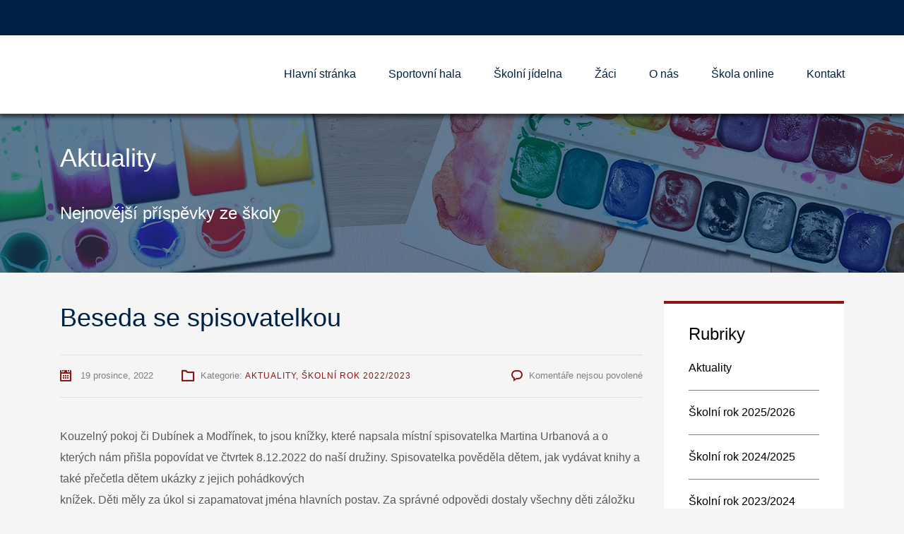

--- FILE ---
content_type: text/html; charset=UTF-8
request_url: https://www.zshustopece.cz/2022/12/19/beseda-se-spisovatelkou/
body_size: 13456
content:
<!DOCTYPE html>
<html lang="cs" class="no-js">
<head>
	<meta charset="UTF-8">
	<meta http-equiv="X-UA-Compatible" content="IE=edge">
	<meta name="viewport" content="width=device-width, initial-scale=1, user-scalable=0">
	<link rel="profile" href="http://gmpg.org/xfn/11">
	<link rel="pingback" href="https://www.zshustopece.cz/xmlrpc.php">

	<title>Beseda se spisovatelkou</title>
<meta name='robots' content='max-image-preview:large' />
<link rel='dns-prefetch' href='//fonts.googleapis.com' />
<link rel="alternate" type="application/rss+xml" title=" &raquo; RSS zdroj" href="https://www.zshustopece.cz/feed/" />
<link rel="alternate" type="application/rss+xml" title=" &raquo; RSS komentářů" href="https://www.zshustopece.cz/comments/feed/" />
<link rel="alternate" title="oEmbed (JSON)" type="application/json+oembed" href="https://www.zshustopece.cz/wp-json/oembed/1.0/embed?url=https%3A%2F%2Fwww.zshustopece.cz%2F2022%2F12%2F19%2Fbeseda-se-spisovatelkou%2F" />
<link rel="alternate" title="oEmbed (XML)" type="text/xml+oembed" href="https://www.zshustopece.cz/wp-json/oembed/1.0/embed?url=https%3A%2F%2Fwww.zshustopece.cz%2F2022%2F12%2F19%2Fbeseda-se-spisovatelkou%2F&#038;format=xml" />
<style id='wp-img-auto-sizes-contain-inline-css' type='text/css'>
img:is([sizes=auto i],[sizes^="auto," i]){contain-intrinsic-size:3000px 1500px}
/*# sourceURL=wp-img-auto-sizes-contain-inline-css */
</style>
<style id='wp-emoji-styles-inline-css' type='text/css'>

	img.wp-smiley, img.emoji {
		display: inline !important;
		border: none !important;
		box-shadow: none !important;
		height: 1em !important;
		width: 1em !important;
		margin: 0 0.07em !important;
		vertical-align: -0.1em !important;
		background: none !important;
		padding: 0 !important;
	}
/*# sourceURL=wp-emoji-styles-inline-css */
</style>
<style id='wp-block-library-inline-css' type='text/css'>
:root{--wp-block-synced-color:#7a00df;--wp-block-synced-color--rgb:122,0,223;--wp-bound-block-color:var(--wp-block-synced-color);--wp-editor-canvas-background:#ddd;--wp-admin-theme-color:#007cba;--wp-admin-theme-color--rgb:0,124,186;--wp-admin-theme-color-darker-10:#006ba1;--wp-admin-theme-color-darker-10--rgb:0,107,160.5;--wp-admin-theme-color-darker-20:#005a87;--wp-admin-theme-color-darker-20--rgb:0,90,135;--wp-admin-border-width-focus:2px}@media (min-resolution:192dpi){:root{--wp-admin-border-width-focus:1.5px}}.wp-element-button{cursor:pointer}:root .has-very-light-gray-background-color{background-color:#eee}:root .has-very-dark-gray-background-color{background-color:#313131}:root .has-very-light-gray-color{color:#eee}:root .has-very-dark-gray-color{color:#313131}:root .has-vivid-green-cyan-to-vivid-cyan-blue-gradient-background{background:linear-gradient(135deg,#00d084,#0693e3)}:root .has-purple-crush-gradient-background{background:linear-gradient(135deg,#34e2e4,#4721fb 50%,#ab1dfe)}:root .has-hazy-dawn-gradient-background{background:linear-gradient(135deg,#faaca8,#dad0ec)}:root .has-subdued-olive-gradient-background{background:linear-gradient(135deg,#fafae1,#67a671)}:root .has-atomic-cream-gradient-background{background:linear-gradient(135deg,#fdd79a,#004a59)}:root .has-nightshade-gradient-background{background:linear-gradient(135deg,#330968,#31cdcf)}:root .has-midnight-gradient-background{background:linear-gradient(135deg,#020381,#2874fc)}:root{--wp--preset--font-size--normal:16px;--wp--preset--font-size--huge:42px}.has-regular-font-size{font-size:1em}.has-larger-font-size{font-size:2.625em}.has-normal-font-size{font-size:var(--wp--preset--font-size--normal)}.has-huge-font-size{font-size:var(--wp--preset--font-size--huge)}.has-text-align-center{text-align:center}.has-text-align-left{text-align:left}.has-text-align-right{text-align:right}.has-fit-text{white-space:nowrap!important}#end-resizable-editor-section{display:none}.aligncenter{clear:both}.items-justified-left{justify-content:flex-start}.items-justified-center{justify-content:center}.items-justified-right{justify-content:flex-end}.items-justified-space-between{justify-content:space-between}.screen-reader-text{border:0;clip-path:inset(50%);height:1px;margin:-1px;overflow:hidden;padding:0;position:absolute;width:1px;word-wrap:normal!important}.screen-reader-text:focus{background-color:#ddd;clip-path:none;color:#444;display:block;font-size:1em;height:auto;left:5px;line-height:normal;padding:15px 23px 14px;text-decoration:none;top:5px;width:auto;z-index:100000}html :where(.has-border-color){border-style:solid}html :where([style*=border-top-color]){border-top-style:solid}html :where([style*=border-right-color]){border-right-style:solid}html :where([style*=border-bottom-color]){border-bottom-style:solid}html :where([style*=border-left-color]){border-left-style:solid}html :where([style*=border-width]){border-style:solid}html :where([style*=border-top-width]){border-top-style:solid}html :where([style*=border-right-width]){border-right-style:solid}html :where([style*=border-bottom-width]){border-bottom-style:solid}html :where([style*=border-left-width]){border-left-style:solid}html :where(img[class*=wp-image-]){height:auto;max-width:100%}:where(figure){margin:0 0 1em}html :where(.is-position-sticky){--wp-admin--admin-bar--position-offset:var(--wp-admin--admin-bar--height,0px)}@media screen and (max-width:600px){html :where(.is-position-sticky){--wp-admin--admin-bar--position-offset:0px}}

/*# sourceURL=wp-block-library-inline-css */
</style><style id='global-styles-inline-css' type='text/css'>
:root{--wp--preset--aspect-ratio--square: 1;--wp--preset--aspect-ratio--4-3: 4/3;--wp--preset--aspect-ratio--3-4: 3/4;--wp--preset--aspect-ratio--3-2: 3/2;--wp--preset--aspect-ratio--2-3: 2/3;--wp--preset--aspect-ratio--16-9: 16/9;--wp--preset--aspect-ratio--9-16: 9/16;--wp--preset--color--black: #000000;--wp--preset--color--cyan-bluish-gray: #abb8c3;--wp--preset--color--white: #ffffff;--wp--preset--color--pale-pink: #f78da7;--wp--preset--color--vivid-red: #cf2e2e;--wp--preset--color--luminous-vivid-orange: #ff6900;--wp--preset--color--luminous-vivid-amber: #fcb900;--wp--preset--color--light-green-cyan: #7bdcb5;--wp--preset--color--vivid-green-cyan: #00d084;--wp--preset--color--pale-cyan-blue: #8ed1fc;--wp--preset--color--vivid-cyan-blue: #0693e3;--wp--preset--color--vivid-purple: #9b51e0;--wp--preset--gradient--vivid-cyan-blue-to-vivid-purple: linear-gradient(135deg,rgb(6,147,227) 0%,rgb(155,81,224) 100%);--wp--preset--gradient--light-green-cyan-to-vivid-green-cyan: linear-gradient(135deg,rgb(122,220,180) 0%,rgb(0,208,130) 100%);--wp--preset--gradient--luminous-vivid-amber-to-luminous-vivid-orange: linear-gradient(135deg,rgb(252,185,0) 0%,rgb(255,105,0) 100%);--wp--preset--gradient--luminous-vivid-orange-to-vivid-red: linear-gradient(135deg,rgb(255,105,0) 0%,rgb(207,46,46) 100%);--wp--preset--gradient--very-light-gray-to-cyan-bluish-gray: linear-gradient(135deg,rgb(238,238,238) 0%,rgb(169,184,195) 100%);--wp--preset--gradient--cool-to-warm-spectrum: linear-gradient(135deg,rgb(74,234,220) 0%,rgb(151,120,209) 20%,rgb(207,42,186) 40%,rgb(238,44,130) 60%,rgb(251,105,98) 80%,rgb(254,248,76) 100%);--wp--preset--gradient--blush-light-purple: linear-gradient(135deg,rgb(255,206,236) 0%,rgb(152,150,240) 100%);--wp--preset--gradient--blush-bordeaux: linear-gradient(135deg,rgb(254,205,165) 0%,rgb(254,45,45) 50%,rgb(107,0,62) 100%);--wp--preset--gradient--luminous-dusk: linear-gradient(135deg,rgb(255,203,112) 0%,rgb(199,81,192) 50%,rgb(65,88,208) 100%);--wp--preset--gradient--pale-ocean: linear-gradient(135deg,rgb(255,245,203) 0%,rgb(182,227,212) 50%,rgb(51,167,181) 100%);--wp--preset--gradient--electric-grass: linear-gradient(135deg,rgb(202,248,128) 0%,rgb(113,206,126) 100%);--wp--preset--gradient--midnight: linear-gradient(135deg,rgb(2,3,129) 0%,rgb(40,116,252) 100%);--wp--preset--font-size--small: 13px;--wp--preset--font-size--medium: 20px;--wp--preset--font-size--large: 36px;--wp--preset--font-size--x-large: 42px;--wp--preset--spacing--20: 0.44rem;--wp--preset--spacing--30: 0.67rem;--wp--preset--spacing--40: 1rem;--wp--preset--spacing--50: 1.5rem;--wp--preset--spacing--60: 2.25rem;--wp--preset--spacing--70: 3.38rem;--wp--preset--spacing--80: 5.06rem;--wp--preset--shadow--natural: 6px 6px 9px rgba(0, 0, 0, 0.2);--wp--preset--shadow--deep: 12px 12px 50px rgba(0, 0, 0, 0.4);--wp--preset--shadow--sharp: 6px 6px 0px rgba(0, 0, 0, 0.2);--wp--preset--shadow--outlined: 6px 6px 0px -3px rgb(255, 255, 255), 6px 6px rgb(0, 0, 0);--wp--preset--shadow--crisp: 6px 6px 0px rgb(0, 0, 0);}:where(.is-layout-flex){gap: 0.5em;}:where(.is-layout-grid){gap: 0.5em;}body .is-layout-flex{display: flex;}.is-layout-flex{flex-wrap: wrap;align-items: center;}.is-layout-flex > :is(*, div){margin: 0;}body .is-layout-grid{display: grid;}.is-layout-grid > :is(*, div){margin: 0;}:where(.wp-block-columns.is-layout-flex){gap: 2em;}:where(.wp-block-columns.is-layout-grid){gap: 2em;}:where(.wp-block-post-template.is-layout-flex){gap: 1.25em;}:where(.wp-block-post-template.is-layout-grid){gap: 1.25em;}.has-black-color{color: var(--wp--preset--color--black) !important;}.has-cyan-bluish-gray-color{color: var(--wp--preset--color--cyan-bluish-gray) !important;}.has-white-color{color: var(--wp--preset--color--white) !important;}.has-pale-pink-color{color: var(--wp--preset--color--pale-pink) !important;}.has-vivid-red-color{color: var(--wp--preset--color--vivid-red) !important;}.has-luminous-vivid-orange-color{color: var(--wp--preset--color--luminous-vivid-orange) !important;}.has-luminous-vivid-amber-color{color: var(--wp--preset--color--luminous-vivid-amber) !important;}.has-light-green-cyan-color{color: var(--wp--preset--color--light-green-cyan) !important;}.has-vivid-green-cyan-color{color: var(--wp--preset--color--vivid-green-cyan) !important;}.has-pale-cyan-blue-color{color: var(--wp--preset--color--pale-cyan-blue) !important;}.has-vivid-cyan-blue-color{color: var(--wp--preset--color--vivid-cyan-blue) !important;}.has-vivid-purple-color{color: var(--wp--preset--color--vivid-purple) !important;}.has-black-background-color{background-color: var(--wp--preset--color--black) !important;}.has-cyan-bluish-gray-background-color{background-color: var(--wp--preset--color--cyan-bluish-gray) !important;}.has-white-background-color{background-color: var(--wp--preset--color--white) !important;}.has-pale-pink-background-color{background-color: var(--wp--preset--color--pale-pink) !important;}.has-vivid-red-background-color{background-color: var(--wp--preset--color--vivid-red) !important;}.has-luminous-vivid-orange-background-color{background-color: var(--wp--preset--color--luminous-vivid-orange) !important;}.has-luminous-vivid-amber-background-color{background-color: var(--wp--preset--color--luminous-vivid-amber) !important;}.has-light-green-cyan-background-color{background-color: var(--wp--preset--color--light-green-cyan) !important;}.has-vivid-green-cyan-background-color{background-color: var(--wp--preset--color--vivid-green-cyan) !important;}.has-pale-cyan-blue-background-color{background-color: var(--wp--preset--color--pale-cyan-blue) !important;}.has-vivid-cyan-blue-background-color{background-color: var(--wp--preset--color--vivid-cyan-blue) !important;}.has-vivid-purple-background-color{background-color: var(--wp--preset--color--vivid-purple) !important;}.has-black-border-color{border-color: var(--wp--preset--color--black) !important;}.has-cyan-bluish-gray-border-color{border-color: var(--wp--preset--color--cyan-bluish-gray) !important;}.has-white-border-color{border-color: var(--wp--preset--color--white) !important;}.has-pale-pink-border-color{border-color: var(--wp--preset--color--pale-pink) !important;}.has-vivid-red-border-color{border-color: var(--wp--preset--color--vivid-red) !important;}.has-luminous-vivid-orange-border-color{border-color: var(--wp--preset--color--luminous-vivid-orange) !important;}.has-luminous-vivid-amber-border-color{border-color: var(--wp--preset--color--luminous-vivid-amber) !important;}.has-light-green-cyan-border-color{border-color: var(--wp--preset--color--light-green-cyan) !important;}.has-vivid-green-cyan-border-color{border-color: var(--wp--preset--color--vivid-green-cyan) !important;}.has-pale-cyan-blue-border-color{border-color: var(--wp--preset--color--pale-cyan-blue) !important;}.has-vivid-cyan-blue-border-color{border-color: var(--wp--preset--color--vivid-cyan-blue) !important;}.has-vivid-purple-border-color{border-color: var(--wp--preset--color--vivid-purple) !important;}.has-vivid-cyan-blue-to-vivid-purple-gradient-background{background: var(--wp--preset--gradient--vivid-cyan-blue-to-vivid-purple) !important;}.has-light-green-cyan-to-vivid-green-cyan-gradient-background{background: var(--wp--preset--gradient--light-green-cyan-to-vivid-green-cyan) !important;}.has-luminous-vivid-amber-to-luminous-vivid-orange-gradient-background{background: var(--wp--preset--gradient--luminous-vivid-amber-to-luminous-vivid-orange) !important;}.has-luminous-vivid-orange-to-vivid-red-gradient-background{background: var(--wp--preset--gradient--luminous-vivid-orange-to-vivid-red) !important;}.has-very-light-gray-to-cyan-bluish-gray-gradient-background{background: var(--wp--preset--gradient--very-light-gray-to-cyan-bluish-gray) !important;}.has-cool-to-warm-spectrum-gradient-background{background: var(--wp--preset--gradient--cool-to-warm-spectrum) !important;}.has-blush-light-purple-gradient-background{background: var(--wp--preset--gradient--blush-light-purple) !important;}.has-blush-bordeaux-gradient-background{background: var(--wp--preset--gradient--blush-bordeaux) !important;}.has-luminous-dusk-gradient-background{background: var(--wp--preset--gradient--luminous-dusk) !important;}.has-pale-ocean-gradient-background{background: var(--wp--preset--gradient--pale-ocean) !important;}.has-electric-grass-gradient-background{background: var(--wp--preset--gradient--electric-grass) !important;}.has-midnight-gradient-background{background: var(--wp--preset--gradient--midnight) !important;}.has-small-font-size{font-size: var(--wp--preset--font-size--small) !important;}.has-medium-font-size{font-size: var(--wp--preset--font-size--medium) !important;}.has-large-font-size{font-size: var(--wp--preset--font-size--large) !important;}.has-x-large-font-size{font-size: var(--wp--preset--font-size--x-large) !important;}
/*# sourceURL=global-styles-inline-css */
</style>

<style id='classic-theme-styles-inline-css' type='text/css'>
/*! This file is auto-generated */
.wp-block-button__link{color:#fff;background-color:#32373c;border-radius:9999px;box-shadow:none;text-decoration:none;padding:calc(.667em + 2px) calc(1.333em + 2px);font-size:1.125em}.wp-block-file__button{background:#32373c;color:#fff;text-decoration:none}
/*# sourceURL=/wp-includes/css/classic-themes.min.css */
</style>
<link rel='stylesheet' id='ngg_trigger_buttons-css' href='https://www.zshustopece.cz/wp-content/plugins/nextgen-gallery/static/GalleryDisplay/trigger_buttons.css?ver=4.0.4' type='text/css' media='all' />
<link rel='stylesheet' id='fancybox-0-css' href='https://www.zshustopece.cz/wp-content/plugins/nextgen-gallery/static/Lightbox/fancybox/jquery.fancybox-1.3.4.css?ver=4.0.4' type='text/css' media='all' />
<link rel='stylesheet' id='fontawesome_v4_shim_style-css' href='https://www.zshustopece.cz/wp-content/plugins/nextgen-gallery/static/FontAwesome/css/v4-shims.min.css?ver=6.9' type='text/css' media='all' />
<link rel='stylesheet' id='fontawesome-css' href='https://www.zshustopece.cz/wp-content/plugins/nextgen-gallery/static/FontAwesome/css/all.min.css?ver=6.9' type='text/css' media='all' />
<link rel='stylesheet' id='nextgen_pagination_style-css' href='https://www.zshustopece.cz/wp-content/plugins/nextgen-gallery/static/GalleryDisplay/pagination_style.css?ver=4.0.4' type='text/css' media='all' />
<link rel='stylesheet' id='nextgen_basic_thumbnails_style-css' href='https://www.zshustopece.cz/wp-content/plugins/nextgen-gallery/static/Thumbnails/nextgen_basic_thumbnails.css?ver=4.0.4' type='text/css' media='all' />
<link rel='stylesheet' id='stm-fonts-css' href='https://fonts.googleapis.com/css?family=Lato%3A400%2C100%2C100italic%2C300%2C300italic%2C400italic%2C700%2C700italic%2C900%2C900italic&#038;subset=latin%2Clatin-ext' type='text/css' media='all' />
<link rel='stylesheet' id='bootstrap-css' href='https://www.zshustopece.cz/wp-content/themes/smarty/assets/css/bootstrap.min.css?ver=3.0' type='text/css' media='all' />
<link rel='stylesheet' id='font-awesome-min-css' href='https://www.zshustopece.cz/wp-content/themes/smarty/assets/fonts/font-awesome/css/font-awesome.min.css?ver=3.0' type='text/css' media='all' />
<link rel='stylesheet' id='stm-icon-css' href='https://www.zshustopece.cz/wp-content/themes/smarty/assets/fonts/stm-icon/style.css?ver=3.0' type='text/css' media='all' />
<link rel='stylesheet' id='stm-select2-css' href='https://www.zshustopece.cz/wp-content/themes/smarty/assets/js/vendor/select2/css/select2.min.css?ver=3.0' type='text/css' media='all' />
<link rel='stylesheet' id='stm-skin-default-css' href='https://www.zshustopece.cz/wp-content/themes/smarty/assets/css/university/main.css?ver=3.0' type='text/css' media='all' />
<link rel='stylesheet' id='stm-style-css' href='https://www.zshustopece.cz/wp-content/themes/smarty-child/style.css?ver=3.0' type='text/css' media='all' />
<style id='stm-style-inline-css' type='text/css'>
menu
/*# sourceURL=stm-style-inline-css */
</style>
<link rel='stylesheet' id='fancybox-css' href='https://www.zshustopece.cz/wp-content/themes/smarty/assets/js/vendor/fancybox/jquery.fancybox.css?ver=3.0' type='text/css' media='all' />
<script type="text/javascript" src="https://www.zshustopece.cz/wp-includes/js/jquery/jquery.min.js?ver=3.7.1" id="jquery-core-js"></script>
<script type="text/javascript" src="https://www.zshustopece.cz/wp-includes/js/jquery/jquery-migrate.min.js?ver=3.4.1" id="jquery-migrate-js"></script>
<script type="text/javascript" src="https://www.zshustopece.cz/wp-content/plugins/revslider/public/assets/js/rbtools.min.js?ver=6.5.5" async id="tp-tools-js"></script>
<script type="text/javascript" src="https://www.zshustopece.cz/wp-content/plugins/revslider/public/assets/js/rs6.min.js?ver=6.5.5" async id="revmin-js"></script>
<script type="text/javascript" id="photocrati_ajax-js-extra">
/* <![CDATA[ */
var photocrati_ajax = {"url":"https://www.zshustopece.cz/index.php?photocrati_ajax=1","rest_url":"https://www.zshustopece.cz/wp-json/","wp_home_url":"https://www.zshustopece.cz","wp_site_url":"https://www.zshustopece.cz","wp_root_url":"https://www.zshustopece.cz","wp_plugins_url":"https://www.zshustopece.cz/wp-content/plugins","wp_content_url":"https://www.zshustopece.cz/wp-content","wp_includes_url":"https://www.zshustopece.cz/wp-includes/","ngg_param_slug":"nggallery","rest_nonce":"e8e8247fb3"};
//# sourceURL=photocrati_ajax-js-extra
/* ]]> */
</script>
<script type="text/javascript" src="https://www.zshustopece.cz/wp-content/plugins/nextgen-gallery/static/Legacy/ajax.min.js?ver=4.0.4" id="photocrati_ajax-js"></script>
<script type="text/javascript" src="https://www.zshustopece.cz/wp-content/plugins/nextgen-gallery/static/FontAwesome/js/v4-shims.min.js?ver=5.3.1" id="fontawesome_v4_shim-js"></script>
<script type="text/javascript" defer crossorigin="anonymous" data-auto-replace-svg="false" data-keep-original-source="false" data-search-pseudo-elements src="https://www.zshustopece.cz/wp-content/plugins/nextgen-gallery/static/FontAwesome/js/all.min.js?ver=5.3.1" id="fontawesome-js"></script>
<script type="text/javascript" src="https://www.zshustopece.cz/wp-content/plugins/nextgen-gallery/static/Thumbnails/nextgen_basic_thumbnails.js?ver=4.0.4" id="nextgen_basic_thumbnails_script-js"></script>
<script type="text/javascript" src="https://www.zshustopece.cz/wp-content/plugins/nextgen-gallery/static/Thumbnails/ajax_pagination.js?ver=4.0.4" id="nextgen-basic-thumbnails-ajax-pagination-js"></script>
<link rel="https://api.w.org/" href="https://www.zshustopece.cz/wp-json/" /><link rel="alternate" title="JSON" type="application/json" href="https://www.zshustopece.cz/wp-json/wp/v2/posts/16235" /><link rel="EditURI" type="application/rsd+xml" title="RSD" href="https://www.zshustopece.cz/xmlrpc.php?rsd" />
<meta name="generator" content="WordPress 6.9" />
<link rel="canonical" href="https://www.zshustopece.cz/2022/12/19/beseda-se-spisovatelkou/" />
<link rel='shortlink' href='https://www.zshustopece.cz/?p=16235' />
<script type="text/javascript">window.wp_data = {"ajax_url":"https:\/\/www.zshustopece.cz\/wp-admin\/admin-ajax.php","is_mobile":false,"load_meal":"130d7efb33","review_status":"51968e6df4"};</script>        <script type="text/javascript">
            var smarty_install_plugin = '52c0eed892';
        </script>
        <meta name="generator" content="Powered by WPBakery Page Builder - drag and drop page builder for WordPress."/>
<meta name="generator" content="Powered by Slider Revolution 6.5.5 - responsive, Mobile-Friendly Slider Plugin for WordPress with comfortable drag and drop interface." />
<script type="text/javascript">function setREVStartSize(e){
			//window.requestAnimationFrame(function() {				 
				window.RSIW = window.RSIW===undefined ? window.innerWidth : window.RSIW;	
				window.RSIH = window.RSIH===undefined ? window.innerHeight : window.RSIH;	
				try {								
					var pw = document.getElementById(e.c).parentNode.offsetWidth,
						newh;
					pw = pw===0 || isNaN(pw) ? window.RSIW : pw;
					e.tabw = e.tabw===undefined ? 0 : parseInt(e.tabw);
					e.thumbw = e.thumbw===undefined ? 0 : parseInt(e.thumbw);
					e.tabh = e.tabh===undefined ? 0 : parseInt(e.tabh);
					e.thumbh = e.thumbh===undefined ? 0 : parseInt(e.thumbh);
					e.tabhide = e.tabhide===undefined ? 0 : parseInt(e.tabhide);
					e.thumbhide = e.thumbhide===undefined ? 0 : parseInt(e.thumbhide);
					e.mh = e.mh===undefined || e.mh=="" || e.mh==="auto" ? 0 : parseInt(e.mh,0);		
					if(e.layout==="fullscreen" || e.l==="fullscreen") 						
						newh = Math.max(e.mh,window.RSIH);					
					else{					
						e.gw = Array.isArray(e.gw) ? e.gw : [e.gw];
						for (var i in e.rl) if (e.gw[i]===undefined || e.gw[i]===0) e.gw[i] = e.gw[i-1];					
						e.gh = e.el===undefined || e.el==="" || (Array.isArray(e.el) && e.el.length==0)? e.gh : e.el;
						e.gh = Array.isArray(e.gh) ? e.gh : [e.gh];
						for (var i in e.rl) if (e.gh[i]===undefined || e.gh[i]===0) e.gh[i] = e.gh[i-1];
											
						var nl = new Array(e.rl.length),
							ix = 0,						
							sl;					
						e.tabw = e.tabhide>=pw ? 0 : e.tabw;
						e.thumbw = e.thumbhide>=pw ? 0 : e.thumbw;
						e.tabh = e.tabhide>=pw ? 0 : e.tabh;
						e.thumbh = e.thumbhide>=pw ? 0 : e.thumbh;					
						for (var i in e.rl) nl[i] = e.rl[i]<window.RSIW ? 0 : e.rl[i];
						sl = nl[0];									
						for (var i in nl) if (sl>nl[i] && nl[i]>0) { sl = nl[i]; ix=i;}															
						var m = pw>(e.gw[ix]+e.tabw+e.thumbw) ? 1 : (pw-(e.tabw+e.thumbw)) / (e.gw[ix]);					
						newh =  (e.gh[ix] * m) + (e.tabh + e.thumbh);
					}
					var el = document.getElementById(e.c);
					if (el!==null && el) el.style.height = newh+"px";					
					el = document.getElementById(e.c+"_wrapper");
					if (el!==null && el) {
						el.style.height = newh+"px";
						el.style.display = "block";
					}
				} catch(e){
					console.log("Failure at Presize of Slider:" + e)
				}					   
			//});
		  };</script>
<noscript><style> .wpb_animate_when_almost_visible { opacity: 1; }</style></noscript><link rel='stylesheet' id='rs-plugin-settings-css' href='https://www.zshustopece.cz/wp-content/plugins/revslider/public/assets/css/rs6.css?ver=6.5.5' type='text/css' media='all' />
<style id='rs-plugin-settings-inline-css' type='text/css'>
#rs-demo-id {}
/*# sourceURL=rs-plugin-settings-inline-css */
</style>
</head>
<body class="wp-singular post-template-default single single-post postid-16235 single-format-standard wp-theme-smarty wp-child-theme-smarty-child wpb-js-composer js-comp-ver-6.7.0 vc_responsive">
<div id="wrapper">

	

<div class="header-holder header-holder_view-style_1 ">

    

<div class="top-bar top-bar_view-style_1">
	<div class="container">
		<div class="top-bar__content">
			
            
            
            		</div><!-- / top-bar__content -->
	</div><!-- / container -->
</div><!-- / top-bar -->
<header id="masthead" class="header header_view-style_1">
    <div class="container">
        <div class="header__content">
            <!-- Logo -->
            <div class="logo-box-white">
                                    <a href="https://www.zshustopece.cz/" class="logo" title="">
                        <span class="logo__icon">
                            <img src="https://www.zshustopece.cz/wp-content/uploads/2020/12/logo.png" alt="Logo">
                        </span>
                                                    <span class="logo__inner">
                                <span class="logo__title"></span>
                                <span class="logo__description"></span>
                            </span>
                                            </a>
                            </div>

            <div class="logo-box-blue">
                                    <a href="https://www.zshustopece.cz/" class="logo logo_type_text" title="">
                        <span class="logo__inner">
                            <span class="logo__title"></span>
                            <span class="logo__description"></span>
                        </span>
                    </a>
                            </div>

            <div class="stm-nav stm-nav_type_header"><ul id="header-nav-menu" class="stm-nav__menu stm-nav__menu_type_header"><li id="menu-item-17026" class="menu-item menu-item-type-post_type menu-item-object-page menu-item-home menu-item-17026"><a href="https://www.zshustopece.cz/">Hlavní stránka</a></li>
<li id="menu-item-12814" class="menu-item menu-item-type-post_type menu-item-object-page menu-item-12814"><a href="https://www.zshustopece.cz/sportovni-hala/">Sportovní hala</a></li>
<li id="menu-item-13050" class="menu-item menu-item-type-post_type menu-item-object-page menu-item-has-children menu-item-13050"><a href="https://www.zshustopece.cz/skolni-jidelna/">Školní jídelna</a>
<ul class="sub-menu">
	<li id="menu-item-13051" class="menu-item menu-item-type-custom menu-item-object-custom menu-item-13051"><a href="https://www.strava.cz/strava/stravnik/jidelnicky?zarizeni=4273">Jídelníček</a></li>
</ul>
</li>
<li id="menu-item-12722" class="menu-item menu-item-type-custom menu-item-object-custom menu-item-has-children menu-item-12722"><a href="#">Žáci</a>
<ul class="sub-menu">
	<li id="menu-item-13034" class="menu-item menu-item-type-post_type menu-item-object-page menu-item-13034"><a href="https://www.zshustopece.cz/skolni-druzina/">Školní družina</a></li>
	<li id="menu-item-13095" class="menu-item menu-item-type-post_type menu-item-object-page menu-item-13095"><a href="https://www.zshustopece.cz/zapis-do-1-tridy/">Zápis do 1. třídy</a></li>
	<li id="menu-item-17120" class="menu-item menu-item-type-post_type menu-item-object-page menu-item-17120"><a href="https://www.zshustopece.cz/volba-povolani/">Přijímací zkoušky na SŠ</a></li>
	<li id="menu-item-12794" class="menu-item menu-item-type-post_type menu-item-object-page menu-item-12794"><a href="https://www.zshustopece.cz/krouzky/">Kroužky</a></li>
	<li id="menu-item-12796" class="menu-item menu-item-type-post_type menu-item-object-page menu-item-12796"><a href="https://www.zshustopece.cz/zakovsky-parlament/">Žákovský parlament</a></li>
</ul>
</li>
<li id="menu-item-12690" class="menu-item menu-item-type-custom menu-item-object-custom menu-item-has-children menu-item-12690"><a>O nás</a>
<ul class="sub-menu">
	<li id="menu-item-12564" class="menu-item menu-item-type-post_type menu-item-object-page menu-item-12564"><a href="https://www.zshustopece.cz/o-nas/">O škole</a></li>
	<li id="menu-item-13128" class="menu-item menu-item-type-post_type menu-item-object-page menu-item-13128"><a href="https://www.zshustopece.cz/zamestnanci/">Pedagogický sbor</a></li>
	<li id="menu-item-13111" class="menu-item menu-item-type-post_type menu-item-object-page menu-item-13111"><a href="https://www.zshustopece.cz/skolni-poradenske-pracoviste/">Školní poradenské pracoviště</a></li>
	<li id="menu-item-17798" class="menu-item menu-item-type-post_type menu-item-object-page menu-item-17798"><a href="https://www.zshustopece.cz/volna-mista/">Volná místa</a></li>
	<li id="menu-item-12720" class="menu-item menu-item-type-custom menu-item-object-custom menu-item-has-children menu-item-12720"><a href="#">Projekty</a>
	<ul class="sub-menu">
		<li id="menu-item-17059" class="menu-item menu-item-type-post_type menu-item-object-page menu-item-17059"><a href="https://www.zshustopece.cz/grantovy-program-regionu-hranicko-2023/">Grantový program regionu Hranicko 2023</a></li>
		<li id="menu-item-17057" class="menu-item menu-item-type-post_type menu-item-object-page menu-item-17057"><a href="https://www.zshustopece.cz/operacni-program-jan-amos-komensky/">Operační program Jan Amos Komenský</a></li>
		<li id="menu-item-17391" class="menu-item menu-item-type-post_type menu-item-object-page menu-item-17391"><a href="https://www.zshustopece.cz/opvvv-sablony-iii/">OP VVV – šablony III</a></li>
		<li id="menu-item-13026" class="menu-item menu-item-type-post_type menu-item-object-page menu-item-13026"><a href="https://www.zshustopece.cz/ovoce-a-mleko-do-skol/">Ovoce a mléko do škol</a></li>
	</ul>
</li>
	<li id="menu-item-12797" class="menu-item menu-item-type-post_type menu-item-object-page menu-item-12797"><a href="https://www.zshustopece.cz/skolska-rada/">Školská rada</a></li>
	<li id="menu-item-12854" class="menu-item menu-item-type-post_type menu-item-object-page menu-item-12854"><a href="https://www.zshustopece.cz/uredni-deska/">Dokumenty</a></li>
	<li id="menu-item-12767" class="menu-item menu-item-type-post_type menu-item-object-page menu-item-privacy-policy menu-item-12767"><a rel="privacy-policy" href="https://www.zshustopece.cz/gdpr/">GDPR</a></li>
</ul>
</li>
<li id="menu-item-12941" class="menu-item menu-item-type-post_type menu-item-object-page menu-item-12941"><a href="https://www.zshustopece.cz/skola-online/">Škola online</a></li>
<li id="menu-item-12577" class="menu-item menu-item-type-post_type menu-item-object-page menu-item-12577"><a href="https://www.zshustopece.cz/kontakt/">Kontakt</a></li>
</ul></div>        </div><!-- /header__content -->
    </div><!-- /container -->
</header><!-- /header -->

<!-- Mobile - Top Bar -->
<div class="top-bar-mobile">
    
    </div><!-- /top-bar-mobile -->

<!-- Mobile - Header -->
<div class="header-mobile">
    <div class="header-mobile__logo">
                    <a href="https://www.zshustopece.cz/" class="logo" title="">
                <span class="logo__icon">
                    <img src="https://www.zshustopece.cz/wp-content/uploads/2020/12/logo.png" alt="Logo">
                </span>
                                    <span class="logo__inner">
                        <span class="logo__title"></span>
                        <span class="logo__description"></span>
                    </span>
                            </a>
                <div class="header-mobile__nav-control">
            <span class="header-mobile__control-line"></span>
        </div>
    </div><!-- /header-mobile__logo -->

    <div class="stm-nav stm-nav_type_mobile-header"><ul id="header-mobile-nav-menu" class="stm-nav__menu stm-nav__menu_type_mobile-header"><li class="menu-item menu-item-type-post_type menu-item-object-page menu-item-home menu-item-17026"><a href="https://www.zshustopece.cz/">Hlavní stránka</a></li>
<li class="menu-item menu-item-type-post_type menu-item-object-page menu-item-12814"><a href="https://www.zshustopece.cz/sportovni-hala/">Sportovní hala</a></li>
<li class="menu-item menu-item-type-post_type menu-item-object-page menu-item-has-children menu-item-13050"><a href="https://www.zshustopece.cz/skolni-jidelna/">Školní jídelna</a>
<ul class="sub-menu">
	<li class="menu-item menu-item-type-custom menu-item-object-custom menu-item-13051"><a href="https://www.strava.cz/strava/stravnik/jidelnicky?zarizeni=4273">Jídelníček</a></li>
</ul>
</li>
<li class="menu-item menu-item-type-custom menu-item-object-custom menu-item-has-children menu-item-12722"><a href="#">Žáci</a>
<ul class="sub-menu">
	<li class="menu-item menu-item-type-post_type menu-item-object-page menu-item-13034"><a href="https://www.zshustopece.cz/skolni-druzina/">Školní družina</a></li>
	<li class="menu-item menu-item-type-post_type menu-item-object-page menu-item-13095"><a href="https://www.zshustopece.cz/zapis-do-1-tridy/">Zápis do 1. třídy</a></li>
	<li class="menu-item menu-item-type-post_type menu-item-object-page menu-item-17120"><a href="https://www.zshustopece.cz/volba-povolani/">Přijímací zkoušky na SŠ</a></li>
	<li class="menu-item menu-item-type-post_type menu-item-object-page menu-item-12794"><a href="https://www.zshustopece.cz/krouzky/">Kroužky</a></li>
	<li class="menu-item menu-item-type-post_type menu-item-object-page menu-item-12796"><a href="https://www.zshustopece.cz/zakovsky-parlament/">Žákovský parlament</a></li>
</ul>
</li>
<li class="menu-item menu-item-type-custom menu-item-object-custom menu-item-has-children menu-item-12690"><a>O nás</a>
<ul class="sub-menu">
	<li class="menu-item menu-item-type-post_type menu-item-object-page menu-item-12564"><a href="https://www.zshustopece.cz/o-nas/">O škole</a></li>
	<li class="menu-item menu-item-type-post_type menu-item-object-page menu-item-13128"><a href="https://www.zshustopece.cz/zamestnanci/">Pedagogický sbor</a></li>
	<li class="menu-item menu-item-type-post_type menu-item-object-page menu-item-13111"><a href="https://www.zshustopece.cz/skolni-poradenske-pracoviste/">Školní poradenské pracoviště</a></li>
	<li class="menu-item menu-item-type-post_type menu-item-object-page menu-item-17798"><a href="https://www.zshustopece.cz/volna-mista/">Volná místa</a></li>
	<li class="menu-item menu-item-type-custom menu-item-object-custom menu-item-has-children menu-item-12720"><a href="#">Projekty</a>
	<ul class="sub-menu">
		<li class="menu-item menu-item-type-post_type menu-item-object-page menu-item-17059"><a href="https://www.zshustopece.cz/grantovy-program-regionu-hranicko-2023/">Grantový program regionu Hranicko 2023</a></li>
		<li class="menu-item menu-item-type-post_type menu-item-object-page menu-item-17057"><a href="https://www.zshustopece.cz/operacni-program-jan-amos-komensky/">Operační program Jan Amos Komenský</a></li>
		<li class="menu-item menu-item-type-post_type menu-item-object-page menu-item-17391"><a href="https://www.zshustopece.cz/opvvv-sablony-iii/">OP VVV – šablony III</a></li>
		<li class="menu-item menu-item-type-post_type menu-item-object-page menu-item-13026"><a href="https://www.zshustopece.cz/ovoce-a-mleko-do-skol/">Ovoce a mléko do škol</a></li>
	</ul>
</li>
	<li class="menu-item menu-item-type-post_type menu-item-object-page menu-item-12797"><a href="https://www.zshustopece.cz/skolska-rada/">Školská rada</a></li>
	<li class="menu-item menu-item-type-post_type menu-item-object-page menu-item-12854"><a href="https://www.zshustopece.cz/uredni-deska/">Dokumenty</a></li>
	<li class="menu-item menu-item-type-post_type menu-item-object-page menu-item-privacy-policy menu-item-12767"><a rel="privacy-policy" href="https://www.zshustopece.cz/gdpr/">GDPR</a></li>
</ul>
</li>
<li class="menu-item menu-item-type-post_type menu-item-object-page menu-item-12941"><a href="https://www.zshustopece.cz/skola-online/">Škola online</a></li>
<li class="menu-item menu-item-type-post_type menu-item-object-page menu-item-12577"><a href="https://www.zshustopece.cz/kontakt/">Kontakt</a></li>
</ul></div></div><!-- /header-mobile -->
            <script>
            (function($) {
                "use strict";

                $(document).ready(function() {
                    $("#masthead").affix({
                        offset: {top: $(".header-holder").outerHeight(true)}
                    });
                });

            })(jQuery);
        </script>
    
</div><!-- /.header-holder -->    
	<div class="stm-page-head stm-page-head_has_subtitle stm-page-head_size_small stm-page-head_color_white" style="background-image: url(https://www.zshustopece.cz/wp-content/uploads/2023/08/art-1209519_1280.jpg);background-position:top">

		<div class="container">
			<div class="stm-page-head__content">
                									<h1 class="stm-page-head__title " >Aktuality</h1>
				
				<div class="stm-page-head__separator">
					<div class="stm-page-head__separator-line"style=background:></div>
				</div>

									<div class="stm-page-head__subtitle" style=color:>
						Nejnovější příspěvky ze školy					</div>
							</div>
            		</div>

                    <div class="stm-page-head__overlay" style="background-color:rgba(255,255,255,0,5)"></div>
        	</div>


    <div class="content">
        <div class="container">
            <div class="row"><div class="col-lg-9 col-md-8 col-sm-12">            <main class="main">
                <article id="post-16235" class="post_view_single post-16235 post type-post status-publish format-standard has-post-thumbnail hentry category-aktuality category-skolni-rok-2022-2023">
			<header class="entry-header">
			<div class="entry-header__heading">
				<h2 class="entry-title">Beseda se spisovatelkou</h2>
				<ul class="entry-meta">
                    <li>
                        <span class="stm-icon stm-icon-calendar"></span>  19 prosince, 2022                    </li>
					                    <li><span class="stm-icon stm-icon-folder"></span>Kategorie: <span class="cat-links"><a href="https://www.zshustopece.cz/category/aktuality/" rel="category tag">Aktuality</a>, <a href="https://www.zshustopece.cz/category/skolni-rok-2022-2023/" rel="category tag">Školní rok 2022/2023</a></span></li>
					<li class="stm_posts_comment__link"><span class="stm-icon stm-icon-chat"></span><span>Komentáře nejsou povolené<span class="screen-reader-text"> u textu s názvem Beseda se spisovatelkou</span></span></li>
				</ul>
			</div>
		</header>
		<div class="entry-content">
			<p>Kouzelný pokoj či Dubínek a Modřínek, to jsou knížky, které napsala místní spisovatelka Martina Urbanová a o kterých nám přišla popovídat ve čtvrtek 8.12.2022 do naší družiny. Spisovatelka pověděla dětem, jak vydávat knihy a také přečetla dětem ukázky z jejich pohádkových<br />
knížek. Děti měly za úkol si zapamatovat jména hlavních postav. Za správné odpovědi dostaly všechny děti záložku dle vlastního výběru. Také si s paní Urbanovou vyrobily malé lesní skřítky, které si odnesly domů. Za milé odpoledne strávené s paní spisovatelkou moc děkujeme a budeme se těšit na další návštěvu s její novou knihou, která už je na cestě.</p>
<p>autor: Bc. Monika Rušarová, vedoucí školní družiny</p>
<!-- default-view.php -->
<div
	class="ngg-galleryoverview default-view
		"
	id="ngg-gallery-26553a75b89caba1b29280d08ebbc6e5-1">

		<!-- Thumbnails -->
				<div id="ngg-image-0" class="ngg-gallery-thumbnail-box
											"
			>
						<div class="ngg-gallery-thumbnail">
			<a href="https://www.zshustopece.cz/wp-content/gallery/22_12_08_sd-autorske-cteni/IMG_20221208_133501.jpg"
				title=""
				data-src="https://www.zshustopece.cz/wp-content/gallery/22_12_08_sd-autorske-cteni/IMG_20221208_133501.jpg"
				data-thumbnail="https://www.zshustopece.cz/wp-content/gallery/22_12_08_sd-autorske-cteni/thumbs/thumbs_IMG_20221208_133501.jpg"
				data-image-id="1638"
				data-title="IMG_20221208_133501"
				data-description=""
				data-image-slug="img_20221208_133501"
				class="ngg-fancybox" rel="26553a75b89caba1b29280d08ebbc6e5">
				<img
					title="IMG_20221208_133501"
					alt="IMG_20221208_133501"
					src="https://www.zshustopece.cz/wp-content/gallery/22_12_08_sd-autorske-cteni/thumbs/thumbs_IMG_20221208_133501.jpg"
					width="120"
					height="80"
					style="max-width:100%;"
				/>
			</a>
		</div>
							</div>
			
				<div id="ngg-image-1" class="ngg-gallery-thumbnail-box
											"
			>
						<div class="ngg-gallery-thumbnail">
			<a href="https://www.zshustopece.cz/wp-content/gallery/22_12_08_sd-autorske-cteni/IMG_20221208_134454.jpg"
				title=""
				data-src="https://www.zshustopece.cz/wp-content/gallery/22_12_08_sd-autorske-cteni/IMG_20221208_134454.jpg"
				data-thumbnail="https://www.zshustopece.cz/wp-content/gallery/22_12_08_sd-autorske-cteni/thumbs/thumbs_IMG_20221208_134454.jpg"
				data-image-id="1639"
				data-title="IMG_20221208_134454"
				data-description=""
				data-image-slug="img_20221208_134454"
				class="ngg-fancybox" rel="26553a75b89caba1b29280d08ebbc6e5">
				<img
					title="IMG_20221208_134454"
					alt="IMG_20221208_134454"
					src="https://www.zshustopece.cz/wp-content/gallery/22_12_08_sd-autorske-cteni/thumbs/thumbs_IMG_20221208_134454.jpg"
					width="120"
					height="80"
					style="max-width:100%;"
				/>
			</a>
		</div>
							</div>
			
				<div id="ngg-image-2" class="ngg-gallery-thumbnail-box
											"
			>
						<div class="ngg-gallery-thumbnail">
			<a href="https://www.zshustopece.cz/wp-content/gallery/22_12_08_sd-autorske-cteni/IMG_20221208_133847.jpg"
				title=""
				data-src="https://www.zshustopece.cz/wp-content/gallery/22_12_08_sd-autorske-cteni/IMG_20221208_133847.jpg"
				data-thumbnail="https://www.zshustopece.cz/wp-content/gallery/22_12_08_sd-autorske-cteni/thumbs/thumbs_IMG_20221208_133847.jpg"
				data-image-id="1640"
				data-title="IMG_20221208_133847"
				data-description=""
				data-image-slug="img_20221208_133847"
				class="ngg-fancybox" rel="26553a75b89caba1b29280d08ebbc6e5">
				<img
					title="IMG_20221208_133847"
					alt="IMG_20221208_133847"
					src="https://www.zshustopece.cz/wp-content/gallery/22_12_08_sd-autorske-cteni/thumbs/thumbs_IMG_20221208_133847.jpg"
					width="120"
					height="80"
					style="max-width:100%;"
				/>
			</a>
		</div>
							</div>
			
				<div id="ngg-image-3" class="ngg-gallery-thumbnail-box
											"
			>
						<div class="ngg-gallery-thumbnail">
			<a href="https://www.zshustopece.cz/wp-content/gallery/22_12_08_sd-autorske-cteni/IMG_20221208_130732.jpg"
				title=""
				data-src="https://www.zshustopece.cz/wp-content/gallery/22_12_08_sd-autorske-cteni/IMG_20221208_130732.jpg"
				data-thumbnail="https://www.zshustopece.cz/wp-content/gallery/22_12_08_sd-autorske-cteni/thumbs/thumbs_IMG_20221208_130732.jpg"
				data-image-id="1641"
				data-title="IMG_20221208_130732"
				data-description=""
				data-image-slug="img_20221208_130732"
				class="ngg-fancybox" rel="26553a75b89caba1b29280d08ebbc6e5">
				<img
					title="IMG_20221208_130732"
					alt="IMG_20221208_130732"
					src="https://www.zshustopece.cz/wp-content/gallery/22_12_08_sd-autorske-cteni/thumbs/thumbs_IMG_20221208_130732.jpg"
					width="120"
					height="80"
					style="max-width:100%;"
				/>
			</a>
		</div>
							</div>
			
				<div id="ngg-image-4" class="ngg-gallery-thumbnail-box
											"
			>
						<div class="ngg-gallery-thumbnail">
			<a href="https://www.zshustopece.cz/wp-content/gallery/22_12_08_sd-autorske-cteni/IMG_20221208_131726.jpg"
				title=""
				data-src="https://www.zshustopece.cz/wp-content/gallery/22_12_08_sd-autorske-cteni/IMG_20221208_131726.jpg"
				data-thumbnail="https://www.zshustopece.cz/wp-content/gallery/22_12_08_sd-autorske-cteni/thumbs/thumbs_IMG_20221208_131726.jpg"
				data-image-id="1642"
				data-title="IMG_20221208_131726"
				data-description=""
				data-image-slug="img_20221208_131726"
				class="ngg-fancybox" rel="26553a75b89caba1b29280d08ebbc6e5">
				<img
					title="IMG_20221208_131726"
					alt="IMG_20221208_131726"
					src="https://www.zshustopece.cz/wp-content/gallery/22_12_08_sd-autorske-cteni/thumbs/thumbs_IMG_20221208_131726.jpg"
					width="120"
					height="80"
					style="max-width:100%;"
				/>
			</a>
		</div>
							</div>
			
				<div id="ngg-image-5" class="ngg-gallery-thumbnail-box
											"
			>
						<div class="ngg-gallery-thumbnail">
			<a href="https://www.zshustopece.cz/wp-content/gallery/22_12_08_sd-autorske-cteni/IMG_20221208_133135.jpg"
				title=""
				data-src="https://www.zshustopece.cz/wp-content/gallery/22_12_08_sd-autorske-cteni/IMG_20221208_133135.jpg"
				data-thumbnail="https://www.zshustopece.cz/wp-content/gallery/22_12_08_sd-autorske-cteni/thumbs/thumbs_IMG_20221208_133135.jpg"
				data-image-id="1643"
				data-title="IMG_20221208_133135"
				data-description=""
				data-image-slug="img_20221208_133135"
				class="ngg-fancybox" rel="26553a75b89caba1b29280d08ebbc6e5">
				<img
					title="IMG_20221208_133135"
					alt="IMG_20221208_133135"
					src="https://www.zshustopece.cz/wp-content/gallery/22_12_08_sd-autorske-cteni/thumbs/thumbs_IMG_20221208_133135.jpg"
					width="120"
					height="80"
					style="max-width:100%;"
				/>
			</a>
		</div>
							</div>
			
				<div id="ngg-image-6" class="ngg-gallery-thumbnail-box
											"
			>
						<div class="ngg-gallery-thumbnail">
			<a href="https://www.zshustopece.cz/wp-content/gallery/22_12_08_sd-autorske-cteni/IMG_20221208_134718.jpg"
				title=""
				data-src="https://www.zshustopece.cz/wp-content/gallery/22_12_08_sd-autorske-cteni/IMG_20221208_134718.jpg"
				data-thumbnail="https://www.zshustopece.cz/wp-content/gallery/22_12_08_sd-autorske-cteni/thumbs/thumbs_IMG_20221208_134718.jpg"
				data-image-id="1644"
				data-title="IMG_20221208_134718"
				data-description=""
				data-image-slug="img_20221208_134718"
				class="ngg-fancybox" rel="26553a75b89caba1b29280d08ebbc6e5">
				<img
					title="IMG_20221208_134718"
					alt="IMG_20221208_134718"
					src="https://www.zshustopece.cz/wp-content/gallery/22_12_08_sd-autorske-cteni/thumbs/thumbs_IMG_20221208_134718.jpg"
					width="120"
					height="80"
					style="max-width:100%;"
				/>
			</a>
		</div>
							</div>
			
				<div id="ngg-image-7" class="ngg-gallery-thumbnail-box
											"
			>
						<div class="ngg-gallery-thumbnail">
			<a href="https://www.zshustopece.cz/wp-content/gallery/22_12_08_sd-autorske-cteni/IMG_20221208_134917.jpg"
				title=""
				data-src="https://www.zshustopece.cz/wp-content/gallery/22_12_08_sd-autorske-cteni/IMG_20221208_134917.jpg"
				data-thumbnail="https://www.zshustopece.cz/wp-content/gallery/22_12_08_sd-autorske-cteni/thumbs/thumbs_IMG_20221208_134917.jpg"
				data-image-id="1645"
				data-title="IMG_20221208_134917"
				data-description=""
				data-image-slug="img_20221208_134917"
				class="ngg-fancybox" rel="26553a75b89caba1b29280d08ebbc6e5">
				<img
					title="IMG_20221208_134917"
					alt="IMG_20221208_134917"
					src="https://www.zshustopece.cz/wp-content/gallery/22_12_08_sd-autorske-cteni/thumbs/thumbs_IMG_20221208_134917.jpg"
					width="120"
					height="80"
					style="max-width:100%;"
				/>
			</a>
		</div>
							</div>
			
				<div id="ngg-image-8" class="ngg-gallery-thumbnail-box
											"
			>
						<div class="ngg-gallery-thumbnail">
			<a href="https://www.zshustopece.cz/wp-content/gallery/22_12_08_sd-autorske-cteni/IMG_20221208_135244.jpg"
				title=""
				data-src="https://www.zshustopece.cz/wp-content/gallery/22_12_08_sd-autorske-cteni/IMG_20221208_135244.jpg"
				data-thumbnail="https://www.zshustopece.cz/wp-content/gallery/22_12_08_sd-autorske-cteni/thumbs/thumbs_IMG_20221208_135244.jpg"
				data-image-id="1646"
				data-title="IMG_20221208_135244"
				data-description=""
				data-image-slug="img_20221208_135244"
				class="ngg-fancybox" rel="26553a75b89caba1b29280d08ebbc6e5">
				<img
					title="IMG_20221208_135244"
					alt="IMG_20221208_135244"
					src="https://www.zshustopece.cz/wp-content/gallery/22_12_08_sd-autorske-cteni/thumbs/thumbs_IMG_20221208_135244.jpg"
					width="120"
					height="80"
					style="max-width:100%;"
				/>
			</a>
		</div>
							</div>
			
				<div id="ngg-image-9" class="ngg-gallery-thumbnail-box
											"
			>
						<div class="ngg-gallery-thumbnail">
			<a href="https://www.zshustopece.cz/wp-content/gallery/22_12_08_sd-autorske-cteni/IMG_20221208_141739.jpg"
				title=""
				data-src="https://www.zshustopece.cz/wp-content/gallery/22_12_08_sd-autorske-cteni/IMG_20221208_141739.jpg"
				data-thumbnail="https://www.zshustopece.cz/wp-content/gallery/22_12_08_sd-autorske-cteni/thumbs/thumbs_IMG_20221208_141739.jpg"
				data-image-id="1647"
				data-title="IMG_20221208_141739"
				data-description=""
				data-image-slug="img_20221208_141739"
				class="ngg-fancybox" rel="26553a75b89caba1b29280d08ebbc6e5">
				<img
					title="IMG_20221208_141739"
					alt="IMG_20221208_141739"
					src="https://www.zshustopece.cz/wp-content/gallery/22_12_08_sd-autorske-cteni/thumbs/thumbs_IMG_20221208_141739.jpg"
					width="120"
					height="80"
					style="max-width:100%;"
				/>
			</a>
		</div>
							</div>
			
	
	<br style="clear: both" />

	
		<!-- Pagination -->
		<div class='ngg-clear'></div>	</div>

					</div>
		<footer class="entry-footer">
			            			<div class="share entry-share">
				<span class="share__title">Sdílet</span>
				<script type="text/javascript">var switchTo5x=true;</script>
				<script type="text/javascript" src="https://ws.sharethis.com/button/buttons.js"></script>
				<script type="text/javascript">stLight.options({publisher: "07305ded-c299-419b-bbfc-2f15806f61b2", doNotHash: false, doNotCopy: false, hashAddressBar: false});</script>

				<span class="share__item st_facebook_large" displayText='Facebook'></span>
				<span class="share__item st_twitter_large" displayText='Tweet'></span>
				<span class="share__item st_googleplus_large" displayText='Google +'></span>
				<span class="share__item st_sharethis_large" displayText='ShareThis'></span>
			</div>
            		</footer>

			</article>                            </main><!-- /Main -->
            </div>                            <div class="col-lg-3 col-md-4 hidden-sm hidden-xs">                                    	<div id="tertiary" class="sidebar sidebar_type_blog" role="complementary">
		<div class="sidebar-inner">
			<div class="widget-area">
				<aside id="categories-2" class="widget widget_categories"><h4 class="widget__title">Rubriky</h4>
			<ul>
					<li class="cat-item cat-item-1"><a href="https://www.zshustopece.cz/category/aktuality/">Aktuality</a>
</li>
	<li class="cat-item cat-item-176"><a href="https://www.zshustopece.cz/category/skolni-rok-2025-2026/">Školní rok 2025/2026</a>
</li>
	<li class="cat-item cat-item-174"><a href="https://www.zshustopece.cz/category/skolni-rok-2024-2025/">Školní rok 2024/2025</a>
</li>
	<li class="cat-item cat-item-172"><a href="https://www.zshustopece.cz/category/skolni-rok-2023-2024/">Školní rok 2023/2024</a>
</li>
	<li class="cat-item cat-item-170"><a href="https://www.zshustopece.cz/category/skolni-rok-2022-2023/">Školní rok 2022/2023</a>
</li>
	<li class="cat-item cat-item-169"><a href="https://www.zshustopece.cz/category/skolni-rok-2021-2022/">Školní rok 2021/2022</a>
</li>
	<li class="cat-item cat-item-156"><a href="https://www.zshustopece.cz/category/skolni-rok-2020-2021/">Školní rok 2020/2021</a>
</li>
	<li class="cat-item cat-item-161"><a href="https://www.zshustopece.cz/category/skolni-rok-2019-2020/">Školní rok 2019/2020</a>
</li>
	<li class="cat-item cat-item-160"><a href="https://www.zshustopece.cz/category/oznameni-reditele/">Oznámení ředitele</a>
</li>
			</ul>

			</aside><aside id="tag_cloud-1" class="widget widget_tag_cloud"><h4 class="widget__title">Štítky</h4><div class="tagcloud"><a href="https://www.zshustopece.cz/tag/1-trida-2020-2021/" class="tag-cloud-link tag-link-166 tag-link-position-1" style="font-size: 8pt;" aria-label="1. třída 2020/2021 (1 položka)">1. třída 2020/2021<span class="tag-link-count"> (1)</span></a>
<a href="https://www.zshustopece.cz/tag/2-trida-2020-2021/" class="tag-cloud-link tag-link-165 tag-link-position-2" style="font-size: 8pt;" aria-label="2. třída 2020/2021 (1 položka)">2. třída 2020/2021<span class="tag-link-count"> (1)</span></a>
<a href="https://www.zshustopece.cz/tag/akce-skoly/" class="tag-cloud-link tag-link-152 tag-link-position-3" style="font-size: 22pt;" aria-label="Akce školy (5 položek)">Akce školy<span class="tag-link-count"> (5)</span></a>
<a href="https://www.zshustopece.cz/tag/den-otevrenych-dveri/" class="tag-cloud-link tag-link-164 tag-link-position-4" style="font-size: 8pt;" aria-label="Den otevřených dveří (1 položka)">Den otevřených dveří<span class="tag-link-count"> (1)</span></a>
<a href="https://www.zshustopece.cz/tag/opatreni-msmt/" class="tag-cloud-link tag-link-167 tag-link-position-5" style="font-size: 16.75pt;" aria-label="Opatření MŠMT (3 položky)">Opatření MŠMT<span class="tag-link-count"> (3)</span></a>
<a href="https://www.zshustopece.cz/tag/projekty/" class="tag-cloud-link tag-link-157 tag-link-position-6" style="font-size: 19.666666666667pt;" aria-label="Projekty (4 položky)">Projekty<span class="tag-link-count"> (4)</span></a>
<a href="https://www.zshustopece.cz/tag/sber/" class="tag-cloud-link tag-link-163 tag-link-position-7" style="font-size: 8pt;" aria-label="Sběr (1 položka)">Sběr<span class="tag-link-count"> (1)</span></a>
<a href="https://www.zshustopece.cz/tag/souteze/" class="tag-cloud-link tag-link-158 tag-link-position-8" style="font-size: 8pt;" aria-label="Soutěže (1 položka)">Soutěže<span class="tag-link-count"> (1)</span></a>
<a href="https://www.zshustopece.cz/tag/zapis/" class="tag-cloud-link tag-link-168 tag-link-position-9" style="font-size: 8pt;" aria-label="Zápis (1 položka)">Zápis<span class="tag-link-count"> (1)</span></a></div>
</aside><aside id="search-2" class="widget widget_search"><form role="search" method="get" id="searchform551" class="stm-search-form" action="https://www.zshustopece.cz/">
    <input class="stm-search-form__field" type="search" value="" name="s" placeholder="Hledat" required/>
    <button type="submit" class="stm-search-form__submit"><span class="stm-icon stm-icon-search"></span><span class="stm-search-form__submit-text">Hledej</span></button>
    </form></aside>			</div><!-- .widget-area -->
		</div><!-- .sidebar-inner -->
	</div><!-- #tertiary -->
                                </div></div>                    </div><!-- /Container -->
    </div><!-- /Content -->


	
	<footer id="colophon" class="footer footer_type_default">
		<div class="container">

								<div class="widget-area widget-area_type_footer">
						<div class="row">
															<div class="col-lg-3 col-md-3 col-sm-6 col-xs-12">
									<div id="stm_widget_contact_details-3" class="widget widget_footer widget_contact-details"><h4 class="widget_title">Základní škola</h4>
			<ul class="list list_unstyle list_contact-details">

																						<li class="list__item list__item_address">Školní 223, 753 66 Hustopeče nad Bečvou</li>
																																	<li class="list__item list__item_telephone">+420 604 319 752</li>
																																	<li class="list__item list__item_fax">+420 581 626 259</li>
																																	<li class="list__item list__item_email"><a href="mailto:skola@zshustopece.cz">skola@zshustopece.cz</a></li>
																																	<li class="list__item list__item_schedule">Po - Pá - 07.30 - 15.30</li>
															
			</ul>

		</div>								</div>
															<div class="col-lg-3 col-md-3 col-sm-6 col-xs-12">
									<div id="stm_widget_contact_details-4" class="widget widget_footer widget_contact-details"><h4 class="widget_title">Školní družina</h4>
			<ul class="list list_unstyle list_contact-details">

																						<li class="list__item list__item_address">Školní 223, 753 66 Hustopeče nad Bečvou</li>
																																	<li class="list__item list__item_telephone">+420 581 694 254</li>
																																	<li class="list__item list__item_fax">+420 581 626 259</li>
																																	<li class="list__item list__item_email"><a href="mailto:skola@zshustopece.cz">skola@zshustopece.cz</a></li>
																																	<li class="list__item list__item_schedule">06.30 - 07.05 | 10.50 - 16.00</li>
															
			</ul>

		</div>								</div>
															<div class="col-lg-3 col-md-3 col-sm-6 col-xs-12">
									<div id="stm_widget_contact_details-5" class="widget widget_footer widget_contact-details"><h4 class="widget_title">Školní jídelna</h4>
			<ul class="list list_unstyle list_contact-details">

																						<li class="list__item list__item_address">Školní 223, 753 66 Hustopeče nad Bečvou</li>
																																	<li class="list__item list__item_telephone">+420 581 694 251 | 734 534 812</li>
																																	<li class="list__item list__item_fax">+420 581 626 259</li>
																																	<li class="list__item list__item_email"><a href="mailto:jidelna@zshustopece.cz">jidelna@zshustopece.cz</a></li>
																																	<li class="list__item list__item_schedule">06.30 - 14.30</li>
															
			</ul>

		</div>								</div>
															<div class="col-lg-3 col-md-3 col-sm-6 col-xs-12">
									<div id="text-2" class="widget widget_footer widget_text"><h4 class="widget_title">Děkujeme za návštěvu.</h4>			<div class="textwidget"><p><img loading="lazy" decoding="async" class="size-full wp-image-12612 alignnone" src="https://www.zshustopece.cz/wp-content/uploads/2020/12/logo.png" alt="" width="132" height="132" /></p>
<h4 class="widget_title">Mgr. Jaroslav Bečák</h4>
</div>
		</div>								</div>
													</div>
					</div>
			
											<div class="copyright">Copyright © 2020 ZŠ Hustopeče nad Bečvou | <a href="https://www.zshustopece.cz/prohlaseni-o-pristupnosti/" target="_blank">Prohlášení o přístupnosti</a></div>
			
		</div>
	</footer><!-- /.footer -->


</div><!-- /Wrapper -->



		<script type="text/javascript">
			window.RS_MODULES = window.RS_MODULES || {};
			window.RS_MODULES.modules = window.RS_MODULES.modules || {};
			window.RS_MODULES.waiting = window.RS_MODULES.waiting || [];
			window.RS_MODULES.defered = false;
			window.RS_MODULES.moduleWaiting = window.RS_MODULES.moduleWaiting || {};
			window.RS_MODULES.type = 'compiled';
		</script>
		<script type="speculationrules">
{"prefetch":[{"source":"document","where":{"and":[{"href_matches":"/*"},{"not":{"href_matches":["/wp-*.php","/wp-admin/*","/wp-content/uploads/*","/wp-content/*","/wp-content/plugins/*","/wp-content/themes/smarty-child/*","/wp-content/themes/smarty/*","/*\\?(.+)"]}},{"not":{"selector_matches":"a[rel~=\"nofollow\"]"}},{"not":{"selector_matches":".no-prefetch, .no-prefetch a"}}]},"eagerness":"conservative"}]}
</script>
<script type="text/javascript" id="ngg_common-js-extra">
/* <![CDATA[ */

var galleries = {};
galleries.gallery_26553a75b89caba1b29280d08ebbc6e5 = {"ID":"26553a75b89caba1b29280d08ebbc6e5","album_ids":[],"container_ids":["109"],"display":null,"display_settings":{"display_view":"default-view.php","images_per_page":"24","number_of_columns":0,"thumbnail_width":120,"thumbnail_height":80,"show_all_in_lightbox":0,"ajax_pagination":1,"use_imagebrowser_effect":0,"template":"","display_no_images_error":1,"disable_pagination":0,"show_slideshow_link":0,"slideshow_link_text":"View Slideshow","override_thumbnail_settings":0,"thumbnail_quality":"100","thumbnail_crop":1,"thumbnail_watermark":0,"ngg_triggers_display":"never","use_lightbox_effect":true},"display_type":"photocrati-nextgen_basic_thumbnails","effect_code":null,"entity_ids":[],"excluded_container_ids":[],"exclusions":[],"gallery_ids":[],"id":"26553a75b89caba1b29280d08ebbc6e5","ids":null,"image_ids":[],"images_list_count":null,"inner_content":null,"is_album_gallery":null,"maximum_entity_count":500,"order_by":"sortorder","order_direction":"ASC","returns":"included","skip_excluding_globally_excluded_images":null,"slug":null,"sortorder":[],"source":"galleries","src":null,"tag_ids":[],"tagcloud":false,"transient_id":null,"__defaults_set":null};
galleries.gallery_26553a75b89caba1b29280d08ebbc6e5.wordpress_page_root = "https:\/\/www.zshustopece.cz\/2022\/12\/19\/beseda-se-spisovatelkou\/";
var nextgen_lightbox_settings = {"static_path":"https:\/\/www.zshustopece.cz\/wp-content\/plugins\/nextgen-gallery\/static\/Lightbox\/{placeholder}","context":"nextgen_images"};
//# sourceURL=ngg_common-js-extra
/* ]]> */
</script>
<script type="text/javascript" src="https://www.zshustopece.cz/wp-content/plugins/nextgen-gallery/static/GalleryDisplay/common.js?ver=4.0.4" id="ngg_common-js"></script>
<script type="text/javascript" id="ngg_common-js-after">
/* <![CDATA[ */
            var nggLastTimeoutVal = 1000;

            var nggRetryFailedImage = function(img) {
                setTimeout(function(){
                    img.src = img.src;
                }, nggLastTimeoutVal);

                nggLastTimeoutVal += 500;
            }
//# sourceURL=ngg_common-js-after
/* ]]> */
</script>
<script type="text/javascript" src="https://www.zshustopece.cz/wp-content/plugins/nextgen-gallery/static/Lightbox/lightbox_context.js?ver=4.0.4" id="ngg_lightbox_context-js"></script>
<script type="text/javascript" src="https://www.zshustopece.cz/wp-content/plugins/nextgen-gallery/static/Lightbox/fancybox/jquery.easing-1.3.pack.js?ver=4.0.4" id="fancybox-0-js"></script>
<script type="text/javascript" src="https://www.zshustopece.cz/wp-content/plugins/nextgen-gallery/static/Lightbox/fancybox/jquery.fancybox-1.3.4.pack.js?ver=4.0.4" id="fancybox-1-js"></script>
<script type="text/javascript" src="https://www.zshustopece.cz/wp-content/plugins/nextgen-gallery/static/Lightbox/fancybox/nextgen_fancybox_init.js?ver=4.0.4" id="fancybox-2-js"></script>
<script type="text/javascript" src="https://www.zshustopece.cz/wp-content/themes/smarty/assets/js/vendor/bootstrap.min.js?ver=3.0" id="bootstrap-js"></script>
<script type="text/javascript" src="https://www.zshustopece.cz/wp-content/themes/smarty/assets/js/vendor/select2/js/select2.min.js?ver=3.0" id="stm-select2-js"></script>
<script type="text/javascript" src="https://www.zshustopece.cz/wp-content/themes/smarty/assets/js/custom.js?ver=3.0" id="stm-custom-js"></script>
<script type="text/javascript" src="https://www.zshustopece.cz/wp-content/themes/smarty/assets/js/vendor/fancybox/jquery.fancybox.pack.js?ver=3.0" id="fancybox-js"></script>
<script id="wp-emoji-settings" type="application/json">
{"baseUrl":"https://s.w.org/images/core/emoji/17.0.2/72x72/","ext":".png","svgUrl":"https://s.w.org/images/core/emoji/17.0.2/svg/","svgExt":".svg","source":{"concatemoji":"https://www.zshustopece.cz/wp-includes/js/wp-emoji-release.min.js?ver=6.9"}}
</script>
<script type="module">
/* <![CDATA[ */
/*! This file is auto-generated */
const a=JSON.parse(document.getElementById("wp-emoji-settings").textContent),o=(window._wpemojiSettings=a,"wpEmojiSettingsSupports"),s=["flag","emoji"];function i(e){try{var t={supportTests:e,timestamp:(new Date).valueOf()};sessionStorage.setItem(o,JSON.stringify(t))}catch(e){}}function c(e,t,n){e.clearRect(0,0,e.canvas.width,e.canvas.height),e.fillText(t,0,0);t=new Uint32Array(e.getImageData(0,0,e.canvas.width,e.canvas.height).data);e.clearRect(0,0,e.canvas.width,e.canvas.height),e.fillText(n,0,0);const a=new Uint32Array(e.getImageData(0,0,e.canvas.width,e.canvas.height).data);return t.every((e,t)=>e===a[t])}function p(e,t){e.clearRect(0,0,e.canvas.width,e.canvas.height),e.fillText(t,0,0);var n=e.getImageData(16,16,1,1);for(let e=0;e<n.data.length;e++)if(0!==n.data[e])return!1;return!0}function u(e,t,n,a){switch(t){case"flag":return n(e,"\ud83c\udff3\ufe0f\u200d\u26a7\ufe0f","\ud83c\udff3\ufe0f\u200b\u26a7\ufe0f")?!1:!n(e,"\ud83c\udde8\ud83c\uddf6","\ud83c\udde8\u200b\ud83c\uddf6")&&!n(e,"\ud83c\udff4\udb40\udc67\udb40\udc62\udb40\udc65\udb40\udc6e\udb40\udc67\udb40\udc7f","\ud83c\udff4\u200b\udb40\udc67\u200b\udb40\udc62\u200b\udb40\udc65\u200b\udb40\udc6e\u200b\udb40\udc67\u200b\udb40\udc7f");case"emoji":return!a(e,"\ud83e\u1fac8")}return!1}function f(e,t,n,a){let r;const o=(r="undefined"!=typeof WorkerGlobalScope&&self instanceof WorkerGlobalScope?new OffscreenCanvas(300,150):document.createElement("canvas")).getContext("2d",{willReadFrequently:!0}),s=(o.textBaseline="top",o.font="600 32px Arial",{});return e.forEach(e=>{s[e]=t(o,e,n,a)}),s}function r(e){var t=document.createElement("script");t.src=e,t.defer=!0,document.head.appendChild(t)}a.supports={everything:!0,everythingExceptFlag:!0},new Promise(t=>{let n=function(){try{var e=JSON.parse(sessionStorage.getItem(o));if("object"==typeof e&&"number"==typeof e.timestamp&&(new Date).valueOf()<e.timestamp+604800&&"object"==typeof e.supportTests)return e.supportTests}catch(e){}return null}();if(!n){if("undefined"!=typeof Worker&&"undefined"!=typeof OffscreenCanvas&&"undefined"!=typeof URL&&URL.createObjectURL&&"undefined"!=typeof Blob)try{var e="postMessage("+f.toString()+"("+[JSON.stringify(s),u.toString(),c.toString(),p.toString()].join(",")+"));",a=new Blob([e],{type:"text/javascript"});const r=new Worker(URL.createObjectURL(a),{name:"wpTestEmojiSupports"});return void(r.onmessage=e=>{i(n=e.data),r.terminate(),t(n)})}catch(e){}i(n=f(s,u,c,p))}t(n)}).then(e=>{for(const n in e)a.supports[n]=e[n],a.supports.everything=a.supports.everything&&a.supports[n],"flag"!==n&&(a.supports.everythingExceptFlag=a.supports.everythingExceptFlag&&a.supports[n]);var t;a.supports.everythingExceptFlag=a.supports.everythingExceptFlag&&!a.supports.flag,a.supports.everything||((t=a.source||{}).concatemoji?r(t.concatemoji):t.wpemoji&&t.twemoji&&(r(t.twemoji),r(t.wpemoji)))});
//# sourceURL=https://www.zshustopece.cz/wp-includes/js/wp-emoji-loader.min.js
/* ]]> */
</script>
</body>
</html>